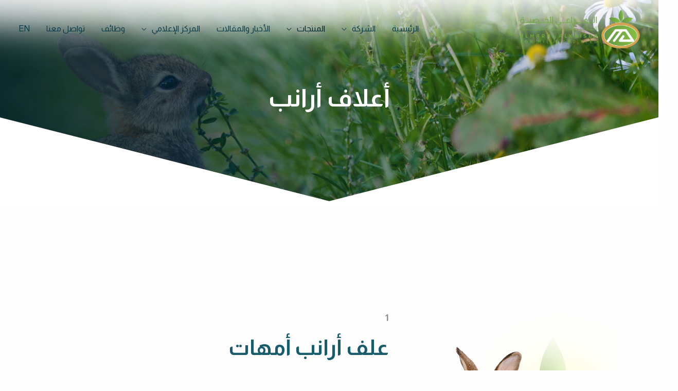

--- FILE ---
content_type: text/css
request_url: https://almarai.com.ly/wp-content/uploads/elementor/css/post-3613.css?ver=1727456252
body_size: 23927
content:
.elementor-3613 .elementor-element.elementor-element-9392349 > .elementor-container > .elementor-column > .elementor-widget-wrap{align-content:flex-start;align-items:flex-start;}.elementor-3613 .elementor-element.elementor-element-9392349{margin-top:0px;margin-bottom:-20px;padding:0px 0px 0px 0px;}.elementor-3613 .elementor-element.elementor-element-bfeafb7 > .elementor-element-populated{margin:0px 0px 0px 0px;--e-column-margin-right:0px;--e-column-margin-left:0px;padding:0px 0px 0px 0px;}.elementor-3613 .elementor-element.elementor-element-798136a img{width:100%;}body:not(.rtl) .elementor-3613 .elementor-element.elementor-element-798136a{left:0px;}body.rtl .elementor-3613 .elementor-element.elementor-element-798136a{right:0px;}.elementor-3613 .elementor-element.elementor-element-798136a{top:0px;}.elementor-3613 .elementor-element.elementor-element-da2f035 > .elementor-container{max-width:600px;min-height:418px;}.elementor-3613 .elementor-element.elementor-element-da2f035:not(.elementor-motion-effects-element-type-background), .elementor-3613 .elementor-element.elementor-element-da2f035 > .elementor-motion-effects-container > .elementor-motion-effects-layer{background-image:url("https://almarai.com.ly/wp-content/uploads/2022/10/CLI351.secret_rabbits.C32X0Y-scaled.jpg");background-position:0px -147px;background-repeat:no-repeat;background-size:cover;}.elementor-3613 .elementor-element.elementor-element-da2f035 > .elementor-background-overlay{background-color:transparent;background-image:linear-gradient(70deg, #05242B 0%, #05242B00 100%);opacity:1;transition:background 0.3s, border-radius 0.3s, opacity 0.3s;}.elementor-3613 .elementor-element.elementor-element-da2f035{transition:background 0.3s, border 0.3s, border-radius 0.3s, box-shadow 0.3s;}.elementor-3613 .elementor-element.elementor-element-da2f035 > .elementor-shape-bottom .elementor-shape-fill{fill:#ffffff;}.elementor-3613 .elementor-element.elementor-element-da2f035 > .elementor-shape-bottom svg{height:172px;}.elementor-3613 .elementor-element.elementor-element-da2f035 > .elementor-shape-bottom{z-index:2;pointer-events:none;}.elementor-3613 .elementor-element.elementor-element-7d454eb{text-align:center;}.elementor-3613 .elementor-element.elementor-element-7d454eb .elementor-heading-title{color:var( --e-global-color-astglobalcolor5 );}.elementor-3613 .elementor-element.elementor-element-2754c3a > .elementor-container > .elementor-column > .elementor-widget-wrap{align-content:center;align-items:center;}.elementor-3613 .elementor-element.elementor-element-2754c3a{margin-top:85px;margin-bottom:0px;padding:51px 51px 51px 51px;}.elementor-3613 .elementor-element.elementor-element-6d779b6 > .elementor-element-populated{padding:29px 29px 29px 29px;}.elementor-3613 .elementor-element.elementor-element-1d5af88 .elementor-heading-title{color:#8F8F8F;}.elementor-3613 .elementor-element.elementor-element-dfea2e9 .elementor-heading-title{text-transform:uppercase;}.elementor-3613 .elementor-element.elementor-element-ff7b34f{text-align:justify;}.elementor-3613 .elementor-element.elementor-element-78ae3df{text-align:justify;}.elementor-3613 .elementor-element.elementor-element-a017999 > .elementor-container{max-width:1000px;}.elementor-3613 .elementor-element.elementor-element-a017999{transition:background 0.3s, border 0.3s, border-radius 0.3s, box-shadow 0.3s;margin-top:-21px;margin-bottom:40px;padding:0px 0px 0px 0px;}.elementor-3613 .elementor-element.elementor-element-a017999 > .elementor-background-overlay{transition:background 0.3s, border-radius 0.3s, opacity 0.3s;}.elementor-bc-flex-widget .elementor-3613 .elementor-element.elementor-element-940961a.elementor-column .elementor-widget-wrap{align-items:flex-start;}.elementor-3613 .elementor-element.elementor-element-940961a.elementor-column.elementor-element[data-element_type="column"] > .elementor-widget-wrap.elementor-element-populated{align-content:flex-start;align-items:flex-start;}.elementor-3613 .elementor-element.elementor-element-940961a.elementor-column > .elementor-widget-wrap{justify-content:center;}.elementor-3613 .elementor-element.elementor-element-940961a > .elementor-widget-wrap > .elementor-widget:not(.elementor-widget__width-auto):not(.elementor-widget__width-initial):not(:last-child):not(.elementor-absolute){margin-bottom:0px;}.elementor-3613 .elementor-element.elementor-element-940961a:not(.elementor-motion-effects-element-type-background) > .elementor-widget-wrap, .elementor-3613 .elementor-element.elementor-element-940961a > .elementor-widget-wrap > .elementor-motion-effects-container > .elementor-motion-effects-layer{background-color:#86BF43;}.elementor-3613 .elementor-element.elementor-element-940961a > .elementor-element-populated{transition:background 0.3s, border 0.3s, border-radius 0.3s, box-shadow 0.3s;margin:0px 0px 0px 0px;--e-column-margin-right:0px;--e-column-margin-left:0px;padding:0px 0px 0px 0px;}.elementor-3613 .elementor-element.elementor-element-940961a > .elementor-element-populated > .elementor-background-overlay{transition:background 0.3s, border-radius 0.3s, opacity 0.3s;}.elementor-3613 .elementor-element.elementor-element-79bab49 .elementor-counter-number-wrapper{color:#FFFFFF;font-size:45px;}.elementor-3613 .elementor-element.elementor-element-79bab49 .elementor-counter-title{color:#FFFFFF;font-size:16px;}.elementor-3613 .elementor-element.elementor-element-79bab49 > .elementor-widget-container{margin:23px 23px 23px 23px;}.elementor-bc-flex-widget .elementor-3613 .elementor-element.elementor-element-1869cde.elementor-column .elementor-widget-wrap{align-items:flex-start;}.elementor-3613 .elementor-element.elementor-element-1869cde.elementor-column.elementor-element[data-element_type="column"] > .elementor-widget-wrap.elementor-element-populated{align-content:flex-start;align-items:flex-start;}.elementor-3613 .elementor-element.elementor-element-1869cde.elementor-column > .elementor-widget-wrap{justify-content:center;}.elementor-3613 .elementor-element.elementor-element-1869cde > .elementor-widget-wrap > .elementor-widget:not(.elementor-widget__width-auto):not(.elementor-widget__width-initial):not(:last-child):not(.elementor-absolute){margin-bottom:0px;}.elementor-3613 .elementor-element.elementor-element-1869cde:not(.elementor-motion-effects-element-type-background) > .elementor-widget-wrap, .elementor-3613 .elementor-element.elementor-element-1869cde > .elementor-widget-wrap > .elementor-motion-effects-container > .elementor-motion-effects-layer{background-color:#FFFFFF;}.elementor-3613 .elementor-element.elementor-element-1869cde > .elementor-element-populated{transition:background 0.3s, border 0.3s, border-radius 0.3s, box-shadow 0.3s;margin:0px 0px 0px 0px;--e-column-margin-right:0px;--e-column-margin-left:0px;padding:0px 0px 0px 0px;}.elementor-3613 .elementor-element.elementor-element-1869cde > .elementor-element-populated > .elementor-background-overlay{transition:background 0.3s, border-radius 0.3s, opacity 0.3s;}.elementor-3613 .elementor-element.elementor-element-d18f2f6 .elementor-counter-number-wrapper{color:#659742;font-size:40px;text-shadow:0px 0px 10px rgba(0,0,0,0.3);}.elementor-3613 .elementor-element.elementor-element-d18f2f6 .elementor-counter-title{color:#71A24F;font-size:16px;}.elementor-3613 .elementor-element.elementor-element-d18f2f6 > .elementor-widget-container{margin:23px 23px 23px 23px;}.elementor-bc-flex-widget .elementor-3613 .elementor-element.elementor-element-efc4f84.elementor-column .elementor-widget-wrap{align-items:flex-start;}.elementor-3613 .elementor-element.elementor-element-efc4f84.elementor-column.elementor-element[data-element_type="column"] > .elementor-widget-wrap.elementor-element-populated{align-content:flex-start;align-items:flex-start;}.elementor-3613 .elementor-element.elementor-element-efc4f84.elementor-column > .elementor-widget-wrap{justify-content:center;}.elementor-3613 .elementor-element.elementor-element-efc4f84 > .elementor-widget-wrap > .elementor-widget:not(.elementor-widget__width-auto):not(.elementor-widget__width-initial):not(:last-child):not(.elementor-absolute){margin-bottom:0px;}.elementor-3613 .elementor-element.elementor-element-efc4f84:not(.elementor-motion-effects-element-type-background) > .elementor-widget-wrap, .elementor-3613 .elementor-element.elementor-element-efc4f84 > .elementor-widget-wrap > .elementor-motion-effects-container > .elementor-motion-effects-layer{background-color:#D3A350;}.elementor-3613 .elementor-element.elementor-element-efc4f84 > .elementor-element-populated{transition:background 0.3s, border 0.3s, border-radius 0.3s, box-shadow 0.3s;margin:0px 0px 0px 0px;--e-column-margin-right:0px;--e-column-margin-left:0px;padding:0px 0px 0px 0px;}.elementor-3613 .elementor-element.elementor-element-efc4f84 > .elementor-element-populated > .elementor-background-overlay{transition:background 0.3s, border-radius 0.3s, opacity 0.3s;}.elementor-3613 .elementor-element.elementor-element-8110c37 .elementor-counter-number-wrapper{color:#FFFFFF;font-size:45px;}.elementor-3613 .elementor-element.elementor-element-8110c37 .elementor-counter-title{color:#FFFFFF;font-size:16px;}.elementor-3613 .elementor-element.elementor-element-8110c37 > .elementor-widget-container{margin:23px 23px 23px 23px;}.elementor-bc-flex-widget .elementor-3613 .elementor-element.elementor-element-d5607f7.elementor-column .elementor-widget-wrap{align-items:flex-start;}.elementor-3613 .elementor-element.elementor-element-d5607f7.elementor-column.elementor-element[data-element_type="column"] > .elementor-widget-wrap.elementor-element-populated{align-content:flex-start;align-items:flex-start;}.elementor-3613 .elementor-element.elementor-element-d5607f7.elementor-column > .elementor-widget-wrap{justify-content:center;}.elementor-3613 .elementor-element.elementor-element-d5607f7 > .elementor-widget-wrap > .elementor-widget:not(.elementor-widget__width-auto):not(.elementor-widget__width-initial):not(:last-child):not(.elementor-absolute){margin-bottom:0px;}.elementor-3613 .elementor-element.elementor-element-d5607f7:not(.elementor-motion-effects-element-type-background) > .elementor-widget-wrap, .elementor-3613 .elementor-element.elementor-element-d5607f7 > .elementor-widget-wrap > .elementor-motion-effects-container > .elementor-motion-effects-layer{background-color:#084247;}.elementor-3613 .elementor-element.elementor-element-d5607f7 > .elementor-element-populated{transition:background 0.3s, border 0.3s, border-radius 0.3s, box-shadow 0.3s;margin:0px 0px 0px 0px;--e-column-margin-right:0px;--e-column-margin-left:0px;padding:0px 0px 0px 0px;}.elementor-3613 .elementor-element.elementor-element-d5607f7 > .elementor-element-populated > .elementor-background-overlay{transition:background 0.3s, border-radius 0.3s, opacity 0.3s;}.elementor-3613 .elementor-element.elementor-element-191ee09 .elementor-counter-number-wrapper{color:#FFFFFF;font-size:20px;}.elementor-3613 .elementor-element.elementor-element-191ee09 .elementor-counter-title{color:#FFFFFF;font-size:16px;}.elementor-3613 .elementor-element.elementor-element-191ee09 > .elementor-widget-container{margin:23px 23px 23px 23px;}.elementor-3613 .elementor-element.elementor-element-040602e > .elementor-container > .elementor-column > .elementor-widget-wrap{align-content:center;align-items:center;}.elementor-3613 .elementor-element.elementor-element-040602e:not(.elementor-motion-effects-element-type-background), .elementor-3613 .elementor-element.elementor-element-040602e > .elementor-motion-effects-container > .elementor-motion-effects-layer{background-image:url("https://almarai.com.ly/wp-content/uploads/2022/10/background-1-copyright.jpg");background-position:center center;background-repeat:no-repeat;background-size:cover;}.elementor-3613 .elementor-element.elementor-element-040602e > .elementor-background-overlay{background-color:transparent;background-image:linear-gradient(180deg, #084247B0 0%, #084247 100%);opacity:0.91;transition:background 0.3s, border-radius 0.3s, opacity 0.3s;}.elementor-3613 .elementor-element.elementor-element-040602e{transition:background 0.3s, border 0.3s, border-radius 0.3s, box-shadow 0.3s;margin-top:0px;margin-bottom:0px;padding:51px 51px 51px 51px;}body:not(.rtl) .elementor-3613 .elementor-element.elementor-element-e5e7929{left:552px;}body.rtl .elementor-3613 .elementor-element.elementor-element-e5e7929{right:552px;}.elementor-3613 .elementor-element.elementor-element-e5e7929{top:-115px;}.elementor-3613 .elementor-element.elementor-element-e5e7929 > .elementor-widget-container:hover{--e-transform-scale:1.3;}.elementor-3613 .elementor-element.elementor-element-7c86da9 .elementor-heading-title{color:#FFFFFF;}.elementor-3613 .elementor-element.elementor-element-e7c1301 .elementor-heading-title{color:#FFFFFF;text-transform:uppercase;}.elementor-3613 .elementor-element.elementor-element-fb1d5cc{text-align:justify;color:#FFFFFF;}.elementor-3613 .elementor-element.elementor-element-3b2635e{text-align:justify;color:#FFFFFF;}.elementor-3613 .elementor-element.elementor-element-bd86c95 > .elementor-container{max-width:1000px;}.elementor-3613 .elementor-element.elementor-element-bd86c95{transition:background 0.3s, border 0.3s, border-radius 0.3s, box-shadow 0.3s;margin-top:-21px;margin-bottom:40px;padding:0px 0px 0px 0px;}.elementor-3613 .elementor-element.elementor-element-bd86c95 > .elementor-background-overlay{transition:background 0.3s, border-radius 0.3s, opacity 0.3s;}.elementor-bc-flex-widget .elementor-3613 .elementor-element.elementor-element-6216ecd.elementor-column .elementor-widget-wrap{align-items:flex-start;}.elementor-3613 .elementor-element.elementor-element-6216ecd.elementor-column.elementor-element[data-element_type="column"] > .elementor-widget-wrap.elementor-element-populated{align-content:flex-start;align-items:flex-start;}.elementor-3613 .elementor-element.elementor-element-6216ecd.elementor-column > .elementor-widget-wrap{justify-content:center;}.elementor-3613 .elementor-element.elementor-element-6216ecd > .elementor-widget-wrap > .elementor-widget:not(.elementor-widget__width-auto):not(.elementor-widget__width-initial):not(:last-child):not(.elementor-absolute){margin-bottom:0px;}.elementor-3613 .elementor-element.elementor-element-6216ecd:not(.elementor-motion-effects-element-type-background) > .elementor-widget-wrap, .elementor-3613 .elementor-element.elementor-element-6216ecd > .elementor-widget-wrap > .elementor-motion-effects-container > .elementor-motion-effects-layer{background-color:#86BF43;}.elementor-3613 .elementor-element.elementor-element-6216ecd > .elementor-element-populated{transition:background 0.3s, border 0.3s, border-radius 0.3s, box-shadow 0.3s;margin:0px 0px 0px 0px;--e-column-margin-right:0px;--e-column-margin-left:0px;padding:0px 0px 0px 0px;}.elementor-3613 .elementor-element.elementor-element-6216ecd > .elementor-element-populated > .elementor-background-overlay{transition:background 0.3s, border-radius 0.3s, opacity 0.3s;}.elementor-3613 .elementor-element.elementor-element-973dda9 .elementor-counter-number-wrapper{color:#FFFFFF;font-size:45px;}.elementor-3613 .elementor-element.elementor-element-973dda9 .elementor-counter-title{color:#FFFFFF;font-size:16px;}.elementor-3613 .elementor-element.elementor-element-973dda9 > .elementor-widget-container{margin:23px 23px 23px 23px;}.elementor-bc-flex-widget .elementor-3613 .elementor-element.elementor-element-8e8274f.elementor-column .elementor-widget-wrap{align-items:flex-start;}.elementor-3613 .elementor-element.elementor-element-8e8274f.elementor-column.elementor-element[data-element_type="column"] > .elementor-widget-wrap.elementor-element-populated{align-content:flex-start;align-items:flex-start;}.elementor-3613 .elementor-element.elementor-element-8e8274f.elementor-column > .elementor-widget-wrap{justify-content:center;}.elementor-3613 .elementor-element.elementor-element-8e8274f > .elementor-widget-wrap > .elementor-widget:not(.elementor-widget__width-auto):not(.elementor-widget__width-initial):not(:last-child):not(.elementor-absolute){margin-bottom:0px;}.elementor-3613 .elementor-element.elementor-element-8e8274f:not(.elementor-motion-effects-element-type-background) > .elementor-widget-wrap, .elementor-3613 .elementor-element.elementor-element-8e8274f > .elementor-widget-wrap > .elementor-motion-effects-container > .elementor-motion-effects-layer{background-color:#FFFFFF;}.elementor-3613 .elementor-element.elementor-element-8e8274f > .elementor-element-populated{transition:background 0.3s, border 0.3s, border-radius 0.3s, box-shadow 0.3s;margin:0px 0px 0px 0px;--e-column-margin-right:0px;--e-column-margin-left:0px;padding:0px 0px 0px 0px;}.elementor-3613 .elementor-element.elementor-element-8e8274f > .elementor-element-populated > .elementor-background-overlay{transition:background 0.3s, border-radius 0.3s, opacity 0.3s;}.elementor-3613 .elementor-element.elementor-element-31c3a25 .elementor-counter-number-wrapper{color:#659742;font-size:40px;text-shadow:0px 0px 10px rgba(0,0,0,0.3);}.elementor-3613 .elementor-element.elementor-element-31c3a25 .elementor-counter-title{color:#71A24F;font-size:16px;}.elementor-3613 .elementor-element.elementor-element-31c3a25 > .elementor-widget-container{margin:23px 23px 23px 23px;}.elementor-bc-flex-widget .elementor-3613 .elementor-element.elementor-element-18d7874.elementor-column .elementor-widget-wrap{align-items:flex-start;}.elementor-3613 .elementor-element.elementor-element-18d7874.elementor-column.elementor-element[data-element_type="column"] > .elementor-widget-wrap.elementor-element-populated{align-content:flex-start;align-items:flex-start;}.elementor-3613 .elementor-element.elementor-element-18d7874.elementor-column > .elementor-widget-wrap{justify-content:center;}.elementor-3613 .elementor-element.elementor-element-18d7874 > .elementor-widget-wrap > .elementor-widget:not(.elementor-widget__width-auto):not(.elementor-widget__width-initial):not(:last-child):not(.elementor-absolute){margin-bottom:0px;}.elementor-3613 .elementor-element.elementor-element-18d7874:not(.elementor-motion-effects-element-type-background) > .elementor-widget-wrap, .elementor-3613 .elementor-element.elementor-element-18d7874 > .elementor-widget-wrap > .elementor-motion-effects-container > .elementor-motion-effects-layer{background-color:#D3A350;}.elementor-3613 .elementor-element.elementor-element-18d7874 > .elementor-element-populated{transition:background 0.3s, border 0.3s, border-radius 0.3s, box-shadow 0.3s;margin:0px 0px 0px 0px;--e-column-margin-right:0px;--e-column-margin-left:0px;padding:0px 0px 0px 0px;}.elementor-3613 .elementor-element.elementor-element-18d7874 > .elementor-element-populated > .elementor-background-overlay{transition:background 0.3s, border-radius 0.3s, opacity 0.3s;}.elementor-3613 .elementor-element.elementor-element-7ebedc2 .elementor-counter-number-wrapper{color:#FFFFFF;font-size:45px;}.elementor-3613 .elementor-element.elementor-element-7ebedc2 .elementor-counter-title{color:#FFFFFF;font-size:16px;}.elementor-3613 .elementor-element.elementor-element-7ebedc2 > .elementor-widget-container{margin:23px 23px 23px 23px;}.elementor-bc-flex-widget .elementor-3613 .elementor-element.elementor-element-e8deade.elementor-column .elementor-widget-wrap{align-items:flex-start;}.elementor-3613 .elementor-element.elementor-element-e8deade.elementor-column.elementor-element[data-element_type="column"] > .elementor-widget-wrap.elementor-element-populated{align-content:flex-start;align-items:flex-start;}.elementor-3613 .elementor-element.elementor-element-e8deade.elementor-column > .elementor-widget-wrap{justify-content:center;}.elementor-3613 .elementor-element.elementor-element-e8deade > .elementor-widget-wrap > .elementor-widget:not(.elementor-widget__width-auto):not(.elementor-widget__width-initial):not(:last-child):not(.elementor-absolute){margin-bottom:0px;}.elementor-3613 .elementor-element.elementor-element-e8deade:not(.elementor-motion-effects-element-type-background) > .elementor-widget-wrap, .elementor-3613 .elementor-element.elementor-element-e8deade > .elementor-widget-wrap > .elementor-motion-effects-container > .elementor-motion-effects-layer{background-color:#084247;}.elementor-3613 .elementor-element.elementor-element-e8deade > .elementor-element-populated{transition:background 0.3s, border 0.3s, border-radius 0.3s, box-shadow 0.3s;margin:0px 0px 0px 0px;--e-column-margin-right:0px;--e-column-margin-left:0px;padding:0px 0px 0px 0px;}.elementor-3613 .elementor-element.elementor-element-e8deade > .elementor-element-populated > .elementor-background-overlay{transition:background 0.3s, border-radius 0.3s, opacity 0.3s;}.elementor-3613 .elementor-element.elementor-element-86f2142 .elementor-counter-number-wrapper{color:#FFFFFF;font-size:23px;}.elementor-3613 .elementor-element.elementor-element-86f2142 .elementor-counter-title{color:#FFFFFF;font-size:16px;}.elementor-3613 .elementor-element.elementor-element-86f2142 > .elementor-widget-container{margin:23px 23px 23px 23px;}.elementor-3613 .elementor-element.elementor-element-c9c227d > .elementor-element-populated{padding:29px 29px 29px 29px;}@media(min-width:768px){.elementor-3613 .elementor-element.elementor-element-6d779b6{width:39.324%;}.elementor-3613 .elementor-element.elementor-element-627dc6a{width:60.676%;}.elementor-3613 .elementor-element.elementor-element-957375f{width:60.676%;}.elementor-3613 .elementor-element.elementor-element-c9c227d{width:39.324%;}}@media(max-width:1024px){.elementor-3613 .elementor-element.elementor-element-da2f035 > .elementor-container{min-height:300px;}.elementor-3613 .elementor-element.elementor-element-da2f035:not(.elementor-motion-effects-element-type-background), .elementor-3613 .elementor-element.elementor-element-da2f035 > .elementor-motion-effects-container > .elementor-motion-effects-layer{background-position:0px 0px;}.elementor-3613 .elementor-element.elementor-element-da2f035 > .elementor-shape-bottom svg{height:65px;}.elementor-3613 .elementor-element.elementor-element-da2f035{margin-top:0px;margin-bottom:0px;padding:50px 50px 50px 50px;}.elementor-3613 .elementor-element.elementor-element-fdecc07 > .elementor-element-populated{margin:0px 0px 0px 0px;--e-column-margin-right:0px;--e-column-margin-left:0px;padding:0px 0px 0px 0px;}.elementor-3613 .elementor-element.elementor-element-7d454eb > .elementor-widget-container{margin:15px 0px 0px 0px;padding:0px 0px 0px 0px;}}@media(max-width:767px){.elementor-3613 .elementor-element.elementor-element-da2f035:not(.elementor-motion-effects-element-type-background), .elementor-3613 .elementor-element.elementor-element-da2f035 > .elementor-motion-effects-container > .elementor-motion-effects-layer{background-position:0px 0px;}.elementor-3613 .elementor-element.elementor-element-da2f035{margin-top:0px;margin-bottom:0px;padding:100px 30px 40px 30px;}.elementor-3613 .elementor-element.elementor-element-fdecc07 > .elementor-element-populated{margin:0px 0px 0px 0px;--e-column-margin-right:0px;--e-column-margin-left:0px;}.elementor-3613 .elementor-element.elementor-element-7d454eb{text-align:center;}.elementor-3613 .elementor-element.elementor-element-7d454eb > .elementor-widget-container{margin:15px 0px 0px 0px;}.elementor-3613 .elementor-element.elementor-element-a017999{margin-top:-84px;margin-bottom:-84px;}.elementor-3613 .elementor-element.elementor-element-940961a > .elementor-element-populated{margin:45px 0px 0px 0px;--e-column-margin-right:0px;--e-column-margin-left:0px;}.elementor-3613 .elementor-element.elementor-element-040602e{margin-top:45px;margin-bottom:0px;}.elementor-3613 .elementor-element.elementor-element-bd86c95{margin-top:-84px;margin-bottom:-84px;}.elementor-3613 .elementor-element.elementor-element-c9c227d > .elementor-element-populated{margin:45px 0px 0px 0px;--e-column-margin-right:0px;--e-column-margin-left:0px;}}

--- FILE ---
content_type: text/css
request_url: https://almarai.com.ly/wp-content/uploads/elementor/css/post-4162.css?ver=1727249763
body_size: 15545
content:
.elementor-4162 .elementor-element.elementor-element-79af3a6:not(.elementor-motion-effects-element-type-background), .elementor-4162 .elementor-element.elementor-element-79af3a6 > .elementor-motion-effects-container > .elementor-motion-effects-layer{background-image:url("https://almarai.com.ly/wp-content/uploads/2022/10/Layer-731-1.jpg");background-position:center center;background-repeat:no-repeat;background-size:cover;}.elementor-4162 .elementor-element.elementor-element-79af3a6 > .elementor-background-overlay{background-color:transparent;background-image:linear-gradient(180deg, #FFFFFF 47%, #F2295B00 100%);opacity:0.89;transition:background 0.3s, border-radius 0.3s, opacity 0.3s;}.elementor-4162 .elementor-element.elementor-element-79af3a6{transition:background 0.3s, border 0.3s, border-radius 0.3s, box-shadow 0.3s;margin-top:0px;margin-bottom:0px;padding:88px 0px 60px 0px;}.elementor-4162 .elementor-element.elementor-element-f9c3c97 > .elementor-element-populated{padding:10px 30px 10px 10px;}.elementor-4162 .elementor-element.elementor-element-79130bf{text-align:center;}.elementor-4162 .elementor-element.elementor-element-79130bf > .elementor-widget-container{margin:0px 0px 15px 0px;}.elementor-4162 .elementor-element.elementor-element-e5d296c{color:#3A3A3A;font-family:"Tajawal", Sans-serif;font-size:16px;font-weight:400;line-height:26px;}.elementor-4162 .elementor-element.elementor-element-e5d296c > .elementor-widget-container{margin:0px 0px 20px 0px;}.elementor-4162 .elementor-element.elementor-element-0451f53 .ekit_social_media{text-align:left;}.elementor-4162 .elementor-element.elementor-element-0451f53 .elementor-repeater-item-da8f4de > a{color:#3b5998;background-color:#ffffff;border-style:solid;border-width:1px 1px 1px 1px;border-color:#eaebf1;}.elementor-4162 .elementor-element.elementor-element-0451f53 .elementor-repeater-item-da8f4de > a svg path{stroke:#3b5998;fill:#3b5998;}.elementor-4162 .elementor-element.elementor-element-0451f53 .elementor-repeater-item-da8f4de > a:hover{background-color:rgba(59,89,152,0);box-shadow:0px 10px 10px 0px rgba(39,49,113,0.07);}.elementor-4162 .elementor-element.elementor-element-0451f53 .elementor-repeater-item-2600c5b > a{color:#C50000;background-color:#ffffff;border-style:solid;border-width:1px 1px 1px 1px;border-color:#eaebf1;}.elementor-4162 .elementor-element.elementor-element-0451f53 .elementor-repeater-item-2600c5b > a svg path{stroke:#C50000;fill:#C50000;}.elementor-4162 .elementor-element.elementor-element-0451f53 .elementor-repeater-item-2600c5b > a:hover{background-color:rgba(59,89,152,0);box-shadow:0px 10px 10px 0px rgba(39,49,113,0.07);}.elementor-4162 .elementor-element.elementor-element-0451f53 .elementor-repeater-item-1399011 > a{color:#1da1f2;background-color:#ffffff;border-style:solid;border-width:1px 1px 1px 1px;border-color:#eaebf1;}.elementor-4162 .elementor-element.elementor-element-0451f53 .elementor-repeater-item-1399011 > a svg path{stroke:#1da1f2;fill:#1da1f2;}.elementor-4162 .elementor-element.elementor-element-0451f53 .elementor-repeater-item-1399011 > a:hover{background-color:rgba(29,161,242,0);box-shadow:0px 10px 10px 0px rgba(39,49,113,0.07);}.elementor-4162 .elementor-element.elementor-element-0451f53 .elementor-repeater-item-8f886e8 > a{color:#0077b5;background-color:#ffffff;border-style:solid;border-width:1px 1px 1px 1px;border-color:#eaebf1;}.elementor-4162 .elementor-element.elementor-element-0451f53 .elementor-repeater-item-8f886e8 > a svg path{stroke:#0077b5;fill:#0077b5;}.elementor-4162 .elementor-element.elementor-element-0451f53 .elementor-repeater-item-8f886e8 > a:hover{background-color:rgba(59,89,152,0);box-shadow:0px 10px 10px 0px rgba(39,49,113,0.07);}.elementor-4162 .elementor-element.elementor-element-0451f53 .elementor-repeater-item-048c536 > a{color:#eb5891;background-color:#ffffff;border-style:solid;border-width:1px 1px 1px 1px;border-color:#eaebf1;}.elementor-4162 .elementor-element.elementor-element-0451f53 .elementor-repeater-item-048c536 > a svg path{stroke:#eb5891;fill:#eb5891;}.elementor-4162 .elementor-element.elementor-element-0451f53 .elementor-repeater-item-048c536 > a:hover{background-color:rgba(59,89,152,0);box-shadow:0px 10px 10px 0px rgba(39,49,113,0.07);}.elementor-4162 .elementor-element.elementor-element-0451f53 .elementor-repeater-item-c8596be > a{color:#3f729b;background-color:#ffffff;border-style:solid;border-width:1px 1px 1px 1px;border-color:#eaebf1;}.elementor-4162 .elementor-element.elementor-element-0451f53 .elementor-repeater-item-c8596be > a svg path{stroke:#3f729b;fill:#3f729b;}.elementor-4162 .elementor-element.elementor-element-0451f53 .elementor-repeater-item-c8596be > a:hover{background-color:rgba(59,89,152,0);box-shadow:0px 10px 10px 0px rgba(39,49,113,0.07);}.elementor-4162 .elementor-element.elementor-element-0451f53 .ekit_social_media > li > a{text-align:center;text-decoration:none;border-radius:50% 50% 50% 50%;padding:0px 0px 0px 0px;width:40px;height:40px;line-height:36px;}.elementor-4162 .elementor-element.elementor-element-0451f53 .ekit_social_media > li{display:inline-block;margin:5px 5px 5px 5px;}.elementor-4162 .elementor-element.elementor-element-0451f53 > .elementor-widget-container{margin:0px 0px 0px -5px;}.elementor-4162 .elementor-element.elementor-element-6c99911 > .elementor-widget-wrap > .elementor-widget:not(.elementor-widget__width-auto):not(.elementor-widget__width-initial):not(:last-child):not(.elementor-absolute){margin-bottom:0px;}.elementor-4162 .elementor-element.elementor-element-6c99911 > .elementor-element-populated{padding:0px 10px 10px 10px;}.elementor-4162 .elementor-element.elementor-element-e8e3130 > .elementor-widget-container{margin:0px 0px 15px 0px;}.elementor-4162 .elementor-element.elementor-element-a56da9d > .elementor-element-populated{padding:0px 0px 0px 0px;}.elementor-4162 .elementor-element.elementor-element-67ab4ac .elementor-icon-list-items:not(.elementor-inline-items) .elementor-icon-list-item:not(:last-child){padding-bottom:calc(5px/2);}.elementor-4162 .elementor-element.elementor-element-67ab4ac .elementor-icon-list-items:not(.elementor-inline-items) .elementor-icon-list-item:not(:first-child){margin-top:calc(5px/2);}.elementor-4162 .elementor-element.elementor-element-67ab4ac .elementor-icon-list-items.elementor-inline-items .elementor-icon-list-item{margin-right:calc(5px/2);margin-left:calc(5px/2);}.elementor-4162 .elementor-element.elementor-element-67ab4ac .elementor-icon-list-items.elementor-inline-items{margin-right:calc(-5px/2);margin-left:calc(-5px/2);}body.rtl .elementor-4162 .elementor-element.elementor-element-67ab4ac .elementor-icon-list-items.elementor-inline-items .elementor-icon-list-item:after{left:calc(-5px/2);}body:not(.rtl) .elementor-4162 .elementor-element.elementor-element-67ab4ac .elementor-icon-list-items.elementor-inline-items .elementor-icon-list-item:after{right:calc(-5px/2);}.elementor-4162 .elementor-element.elementor-element-67ab4ac .elementor-icon-list-icon i{transition:color 0.3s;}.elementor-4162 .elementor-element.elementor-element-67ab4ac .elementor-icon-list-icon svg{transition:fill 0.3s;}.elementor-4162 .elementor-element.elementor-element-67ab4ac{--e-icon-list-icon-size:14px;--icon-vertical-offset:0px;}.elementor-4162 .elementor-element.elementor-element-67ab4ac .elementor-icon-list-text{transition:color 0.3s;}.elementor-4162 .elementor-element.elementor-element-67ab4ac > .elementor-widget-container{margin:0px 0px 0px 0px;}.elementor-4162 .elementor-element.elementor-element-5d6c8d3 > .elementor-element-populated{padding:0px 0px 0px 0px;}.elementor-4162 .elementor-element.elementor-element-2ab0e22 .elementor-icon-list-items:not(.elementor-inline-items) .elementor-icon-list-item:not(:last-child){padding-bottom:calc(5px/2);}.elementor-4162 .elementor-element.elementor-element-2ab0e22 .elementor-icon-list-items:not(.elementor-inline-items) .elementor-icon-list-item:not(:first-child){margin-top:calc(5px/2);}.elementor-4162 .elementor-element.elementor-element-2ab0e22 .elementor-icon-list-items.elementor-inline-items .elementor-icon-list-item{margin-right:calc(5px/2);margin-left:calc(5px/2);}.elementor-4162 .elementor-element.elementor-element-2ab0e22 .elementor-icon-list-items.elementor-inline-items{margin-right:calc(-5px/2);margin-left:calc(-5px/2);}body.rtl .elementor-4162 .elementor-element.elementor-element-2ab0e22 .elementor-icon-list-items.elementor-inline-items .elementor-icon-list-item:after{left:calc(-5px/2);}body:not(.rtl) .elementor-4162 .elementor-element.elementor-element-2ab0e22 .elementor-icon-list-items.elementor-inline-items .elementor-icon-list-item:after{right:calc(-5px/2);}.elementor-4162 .elementor-element.elementor-element-2ab0e22 .elementor-icon-list-icon i{transition:color 0.3s;}.elementor-4162 .elementor-element.elementor-element-2ab0e22 .elementor-icon-list-icon svg{transition:fill 0.3s;}.elementor-4162 .elementor-element.elementor-element-2ab0e22{--e-icon-list-icon-size:12px;--icon-vertical-offset:0px;}.elementor-4162 .elementor-element.elementor-element-2ab0e22 .elementor-icon-list-text{transition:color 0.3s;}.elementor-4162 .elementor-element.elementor-element-2ab0e22 > .elementor-widget-container{margin:0px 0px 0px 0px;}.elementor-4162 .elementor-element.elementor-element-f03abcc > .elementor-widget-wrap > .elementor-widget:not(.elementor-widget__width-auto):not(.elementor-widget__width-initial):not(:last-child):not(.elementor-absolute){margin-bottom:0px;}.elementor-4162 .elementor-element.elementor-element-f03abcc > .elementor-element-populated{padding:0px 10px 10px 10px;}.elementor-4162 .elementor-element.elementor-element-7e9bb34 > .elementor-widget-container{margin:0px 0px 15px 0px;}.elementor-4162 .elementor-element.elementor-element-6a88763 .elementskit_input_label{color:#000000;}.elementor-4162 .elementor-element.elementor-element-6a88763 .ekit_form_control{border-radius:25px 0px 0px 25px;border-style:solid;border-width:1px 1px 1px 1px;border-color:#273171;padding:13px 10px 13px 20px;}.elementor-4162 .elementor-element.elementor-element-6a88763 .elementskit_input_container{flex:0 0 75%;}.elementor-4162 .elementor-element.elementor-element-6a88763 .elementskit_inline_form .elementskit_input_wraper:not(:last-child){margin-right:-2px;}.elementor-4162 .elementor-element.elementor-element-6a88763 .ekit_form_control::-webkit-input-placeholder{color:#495057;font-size:14px;}.elementor-4162 .elementor-element.elementor-element-6a88763 .ekit_form_control::-moz-placeholder{color:#495057;font-size:14px;}.elementor-4162 .elementor-element.elementor-element-6a88763 .ekit_form_control:-ms-input-placeholder{color:#495057;font-size:14px;}.elementor-4162 .elementor-element.elementor-element-6a88763 .ekit_form_control:-moz-placeholder{color:#495057;font-size:14px;}.elementor-4162 .elementor-element.elementor-element-6a88763 .ekit-mail-submit{border-radius:0px 25px 25px 0px;padding:13px 10px 13px 10px;margin:0px 0px 0px 0px;color:#fff;background-color:#003D14;}.elementor-4162 .elementor-element.elementor-element-6a88763 .ekit-mail-submit svg path{stroke:#fff;fill:#fff;}.elementor-4162 .elementor-element.elementor-element-6a88763 .ekit-mail-submit:hover{color:#fff;}.elementor-4162 .elementor-element.elementor-element-6a88763 .ekit-mail-submit:hover svg path{stroke:#fff;fill:#fff;}.elementor-4162 .elementor-element.elementor-element-6a88763 .ekit-mail-submit:before{background-color:#273171;}.elementor-4162 .elementor-element.elementor-element-6a88763 .ekit-mail-submit > i, .elementor-4162 .elementor-element.elementor-element-6a88763 .ekit-mail-submit > i{font-size:20px;}.elementor-4162 .elementor-element.elementor-element-6a88763 .ekit-mail-submit > i, .elementor-4162 .elementor-element.elementor-element-6a88763 .ekit-mail-submit > svg{max-width:20px;height:auto;}.elementor-4162 .elementor-element.elementor-element-6a88763 .elementskit_input_group_text i{color:#000000;}.elementor-4162 .elementor-element.elementor-element-6a88763 .elementskit_input_group_text svg path{stroke:#000000;fill:#000000;}.elementor-4162 .elementor-element.elementor-element-6a88763 .elementskit_input_group_text{font-size:20px;}.elementor-4162 .elementor-element.elementor-element-6a88763 .elementskit_input_group_text svg{max-width:20px;}.elementor-4162 .elementor-element.elementor-element-2d7cf91:not(.elementor-motion-effects-element-type-background), .elementor-4162 .elementor-element.elementor-element-2d7cf91 > .elementor-motion-effects-container > .elementor-motion-effects-layer{background-color:#195C6B;}.elementor-4162 .elementor-element.elementor-element-2d7cf91{transition:background 0.3s, border 0.3s, border-radius 0.3s, box-shadow 0.3s;margin-top:0px;margin-bottom:20px;padding:16px 0px 16px 0px;}.elementor-4162 .elementor-element.elementor-element-2d7cf91 > .elementor-background-overlay{transition:background 0.3s, border-radius 0.3s, opacity 0.3s;}.elementor-4162 .elementor-element.elementor-element-18987a4 .elementskit-section-title-wraper .elementskit-section-title{color:#ffffff;margin:0px 0px 0px 0px;font-size:16px;}.elementor-4162 .elementor-element.elementor-element-18987a4 .elementskit-section-title-wraper .elementskit-section-title > span{color:#000000;}.elementor-4162 .elementor-element.elementor-element-18987a4 .elementskit-section-title-wraper .elementskit-section-title:hover > span{color:#000000;}.elementor-bc-flex-widget .elementor-4162 .elementor-element.elementor-element-6e6f229.elementor-column .elementor-widget-wrap{align-items:center;}.elementor-4162 .elementor-element.elementor-element-6e6f229.elementor-column.elementor-element[data-element_type="column"] > .elementor-widget-wrap.elementor-element-populated{align-content:center;align-items:center;}.elementor-4162 .elementor-element.elementor-element-eaf31b7 .elementor-icon-list-icon i{color:#FFFFFF;transition:color 0.3s;}.elementor-4162 .elementor-element.elementor-element-eaf31b7 .elementor-icon-list-icon svg{fill:#FFFFFF;transition:fill 0.3s;}.elementor-4162 .elementor-element.elementor-element-eaf31b7{--e-icon-list-icon-size:14px;--icon-vertical-offset:0px;}.elementor-4162 .elementor-element.elementor-element-eaf31b7 .elementor-icon-list-text{color:#FFFFFF;transition:color 0.3s;}.elementor-4162 .elementor-element.elementor-element-3924ae6{text-align:left;}.elementor-4162 .elementor-element.elementor-element-3924ae6 .elementor-heading-title{color:#FFFFFF;font-size:9px;}.elementor-4162 .elementor-element.elementor-element-3924ae6 > .elementor-widget-container{margin:-10px 0px 0px 0px;padding:0px 0px 0px 0px;}@media(max-width:1024px){.elementor-4162 .elementor-element.elementor-element-f03abcc > .elementor-element-populated{padding:40px 10px 10px 10px;}}@media(max-width:1024px) and (min-width:768px){.elementor-4162 .elementor-element.elementor-element-f9c3c97{width:50%;}.elementor-4162 .elementor-element.elementor-element-6c99911{width:50%;}.elementor-4162 .elementor-element.elementor-element-f03abcc{width:50%;}}@media(min-width:1025px){.elementor-4162 .elementor-element.elementor-element-79af3a6:not(.elementor-motion-effects-element-type-background), .elementor-4162 .elementor-element.elementor-element-79af3a6 > .elementor-motion-effects-container > .elementor-motion-effects-layer{background-attachment:fixed;}}@media(max-width:767px){.elementor-4162 .elementor-element.elementor-element-f9c3c97 > .elementor-element-populated{padding:10px 10px 10px 10px;}.elementor-4162 .elementor-element.elementor-element-6c99911 > .elementor-element-populated{padding:40px 10px 10px 10px;}}